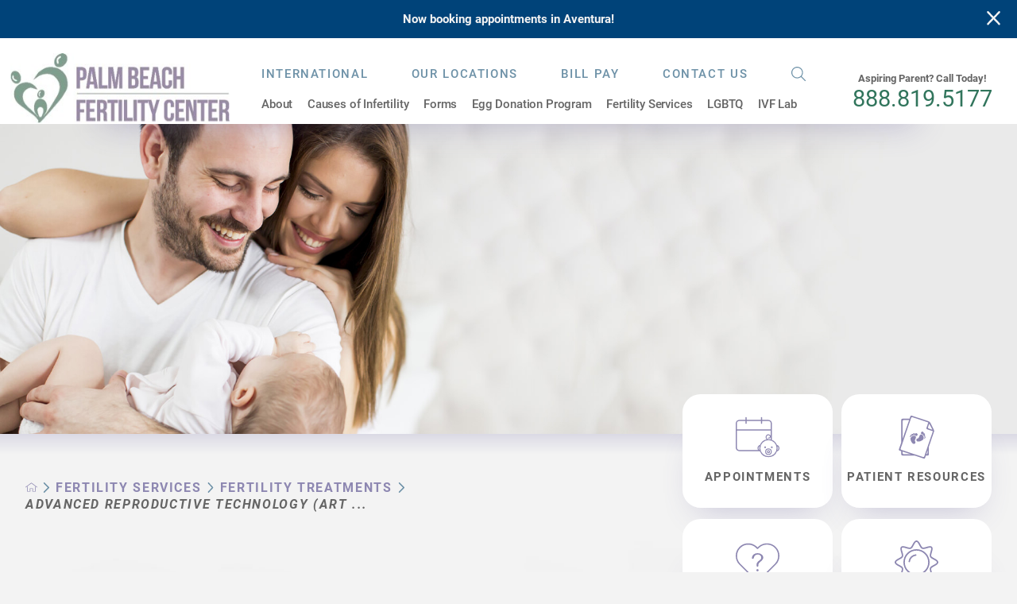

--- FILE ---
content_type: text/html; charset=utf-8
request_url: https://www.palmbeachfertility.com/fertility-services/fertility-treatments/advanced-reproductive-technology-art-/
body_size: 22180
content:
<!DOCTYPE html>
<html lang="en" xml:lang="en" xmlns="http://www.w3.org/1999/xhtml" data-anim="1" data-prlx="1" data-flr="1" data-i="x37dc20xp4z" data-is="tfq07ax8z64" data-gmap="AIzaSyD9RxIAFFpAdGvsN49rqOZLQbeZ6BSLoL4" data-sa="4%2F5I8GpAM4DKmvBzaIG94Lym5W%2B2TWFcrPM5i0WXSSRI0FihZx%2FPWeSMyJwaZlmQVANUoktw9tKkAm9qDHM%2FfmvrcmBa5k6tFH7EWOHjVBdWJewiRQBvds3JVsUajAYV1%2FPDWIKMvd7a8XIemgWGNvkx5EJPjKiuXz7u9t6BKfmiH8SE">
<head>
	<script type="text/javascript" src="/cms/includes/qdyfq9a7l_t.2509161620371.js" defer data-require='["j/poly","j/modernizr","j/jquery","j/jquery.ui","j/ui.touch","j/ui.wheel","j/ui.draw","j/ui.mobile","j/timezone","static","j/jquery.cookie","extensions","uri","behaviors","c/scrollbar","c/loading","m/date","form","adapter","v/jwplayer","video","a/bootstrap","svg"]'></script>
	<title>Assisted Reproductive Technology (ART) Services Boca Raton & Aventura, FL</title>
	<link rel="canonical" href="https://www.palmbeachfertility.com/fertility-services/fertility-treatments/advanced-reproductive-technology-art-/"/>
	<meta content="text/html; charset=utf-8" http-equiv="Content-Type"/>
	<meta content="initial-scale=1" name="viewport"/>
	<meta http-equiv="X-UA-Compatible" content="IE=edge,chrome=1"/>
	<meta name="format-detection" content="telephone=no"/>
	<meta name="description" content="Assisted Reproductive Technologies (ART) can make your dream of becoming a parent a reality. Learn more about how we can help you conceive."/>
	<meta property="og:type" content="website"/>
	<meta property="og:site_name" content="Palm Beach Fertility Center"/>
	<meta property="og:url" content="https://www.palmbeachfertility.com/fertility-services/fertility-treatments/advanced-reproductive-technology-art-/"/>
	<meta property="og:image" content="https://www.palmbeachfertility.com/assets/Social-Share.jpg"/>
	<meta name="twitter:card" content="summary_large_image"/>
	<meta name="twitter:image" content="https://www.palmbeachfertility.com/assets/Social-Share.jpg"/>
	<meta property="article:publisher" content="https://www.facebook.com/palmbeachfertility"/>
	<meta name="google-site-verification" content="J9CsM7MB-bB9xyvBjDr1j_N4fcFsUyqJbkH-IOvXmns"/>
	<meta name="msvalidate.01" content="2270DD486D76CC6112691714E3D883A7"/>
	<script type="text/javascript">
(function(n){var t=n.Process||{},i=function(n){var t=+n;return isNaN(t)?n:t},u=function(n){return decodeURIComponent(n.replace(/\+/g,"%20"))},h=/\{(.+?)\}/g,c=window.location.hash&&window.location.hash[1]==="~"&&!/\bSPPC=./i.test(document.cookie||""),s=[],e=null,r=null,o=null,f=null;t.Page=function(n){for(var i=n.length;i--;)c?s.push(n[i]):t.Element(document.getElementById(n[i]))};t.Delayed=function(){var n,i;for(r=null;n=s.shift();)t.Element(document.getElementById(n));try{i=new CustomEvent("process.delayed",{bubbles:!0,cancelable:!0});document.documentElement.dispatchEvent(i)}catch(u){}};t.Element=function(n){if(n)switch(n.getAttribute("data-process")){case"if":t.If(n);break;case"replace":t.Replace(n);break;default:t.Fix(n)}};t.Replace=function(n){var i,f=n.parentNode,r=document.createTextNode(t.Get(n.getAttribute("data-replace"))),u=n.firstElementChild;u&&u.getAttribute&&(i=u.getAttribute("href"))&&i.substring(0,4)==="tel:"&&(i=document.createElement("a"),i.setAttribute("href","tel:"+r.data),i.appendChild(document.createTextNode(r.data)),r=i);f.insertBefore(r,n);f.removeChild(n)};t.Fix=function(n){var r,u,i,f=n.attributes.length,e=n.childNodes.length;if(n.nodeName==="SCRIPT"){n.parentNode.removeChild(n);return}while(f--)r=n.attributes[f],r.name.substring(0,13)=="data-replace-"&&(u=r.name.substring(13),n.setAttribute(u,t.Get(r.value)),n.removeAttribute(r.name));while(e--)i=n.childNodes[e],i.nodeType===3&&i.data&&i.data.indexOf("{")>=0&&(i.data=t.Get(i.data))};t.If=function(n){for(var i,u,f,e,o=n.parentNode,s=n.attributes.length,r=undefined;s--;){i=n.attributes[s];switch(i.name){case"field":r=t.Check(n,t.Get(i.value));break;case"nofield":r=!t.Check(n,t.Get(i.value))}if(r!==undefined)break}if(r)for(u=n.childNodes,f=0,e=u.length;f<e;f++)o.insertBefore(u[0],n);o.removeChild(n)};t.Check=function(n,r){for(var u,f,e=n.attributes.length;e--;){u=n.attributes[e];switch(u.name){case"equals":return r==t.Get(u.value);case"gt":case"greaterthan":case"morethan":return i(r)>i(t.Get(u.value));case"gte":return i(r)>=i(t.Get(u.value));case"lt":case"lessthan":case"lesserthan":return i(r)<i(t.Get(u.value));case"lte":return i(r)<=i(t.Get(u.value));case"ne":case"notequals":return r!=t.Get(u.value);case"contains":return f=t.Get(u.value),r.indexOf(f>=0);case"notcontains":return f=t.Get(u.value),!r.indexOf(f>=0);case"in":return f=t.Get(u.value),t.InArray(r,(""+f).split(","));case"notin":return f=t.Get(u.value),!t.InArray(r,(""+f).split(","));case"between":return f=t.Get(u.value).Split(","),f.length==2&&i(r)>=i(f[0])&&i(r)<=i(f[1])?!0:!1}}return!!r};t.InArray=function(n,t){for(var i=t.length;i--;)if(t[i]==n)return!0;return!1};t.Get=function(n){return n.replace(h,function(n,i){var r=i.split("/"),f=r.shift();return t.Data(f.split(":"),0,r[0])||u(r.shift()||"")})};t.Data=function(n,i,r){var u;switch(n[i].toLowerCase()){case"f":return t.Format(n[i+1],n,i+2,r);case"if":return t.Data(n,i+1)?n.pop():"";case"ifno":case"ifnot":return t.Data(n,i+1)?"":n.pop();case"q":case"querystring":return t.Query(n[i+1])||"";case"session":case"cookie":return t.Cookie(n[i+1])||"";case"number":return t.Number(n[i+1],r)||"";case"request":return u=t.Cookie("RWQ")||window.location.search,u&&u[0]==="?"&&n[i+1]&&n[i+1][0]!="?"&&(u=u.substr(1)),u;case"u":return t.UserData(n[i+1])||"";default:return""}};t.Format=function(n,i,r,u){var h,f,s,e,o;if(!n||r>i.length-1)return"";if(h=null,f=null,n=n.toLowerCase(),e=0,n=="binary")e=2;else if(r+1<i.length)switch(n){case"p":case"phone":case"p2":case"phone2":case"p3":case"phone3":i[r].indexOf("0")>=0&&(f=i[r],e=1);break;default:s=parseInt(i[r]);isNaN(s)||(h=s,e=1)}o=t.Data(i,r+e,u);switch(n){case"p":case"phone":return t.Phone(""+o,f);case"p2":case"phone2":return t.Phone(""+o,f||"000.000.0000");case"p3":case"phone3":return t.Phone(""+o,f||"000-000-0000");case"tel":return t.Phone(""+o,f||"0000000000")}};t.Phone=function(n,t){var u,i,f,r;if(!n)return"";if(u=n.replace(/\D+/g,""),u.length<10)return n;for(i=(t||"(000) 000-0000").split(""),f=0,r=0;r<i.length;r++)i[r]=="0"&&(f<u.length?i[r]=u[f++]:(i.splice(r,1),r--));return f==10&&u.length>10&&i.push(" x"+u.substring(10)),i.join("")};t.Query=function(n){var r,f,o,i,s;if(!e)for(e={},r=t.Cookie("RWQ")||window.location.search,f=r?r.substring(1).split("&"):[],o=f.length;o--;)i=f[o].split("="),s=u(i.shift()).toLowerCase(),e[s]=i.length?u(i.join("=")):null;return e[n.toLowerCase()]};t.Cookie=function(n){var f,i,o,e,t;if(!r)for(r={},f=document.cookie?document.cookie.split("; "):[],i=f.length;i--;){o=f[i].split("=");e=u(o.shift()).toLowerCase();t=o.join("=");switch(t[0]){case"#":r[e]=+t.substring(1);break;case":":r[e]=new Date(+t.substring(1));break;case"!":r[e]=t==="!!";break;case"'":r[e]=u(t.substring(1));break;default:r[e]=u(t)}}for(f=n.split("|"),i=0;i<f.length;i++)if(t=r[f[i].toLowerCase()],t)return t;return""};t.UserData=function(n){switch(n){case"DisplayName":return t.Cookie("U_DisplayName")||"";case"TimeOfDay":var r=new Date,i=r.getHours();return i>=17||i<5?"Evening":i<12?"Morning":"Afternoon"}};t.Number=function(n,i){var s,u,r,e;if(!i)return i;if(!o)for(o={},s=(t.Cookie("PHMAP")||"").split(","),e=0;e<s.length;e++)u=(s[e]||"").split("="),u.length===2&&(o[u[0]]=u[1]);return r=o[i],r&&r!=="0"||(r=i),f||(f={}),f[r]=1,r};t.Phones=function(){var n,t;if(f){n=[];for(t in f)f.hasOwnProperty(t)&&n.push(t);return n.join("|")}return null};n.Process=t;document.documentElement&&(document.documentElement.clientWidth<=1280||(t.Cookie("pref")&1)==1)&&(document.documentElement.className+=" minimize")})(this);
(function(n){window.rrequire||n(window)})(function(n){function b(i,r,u,f){var h,b,e,a,g,o,nt=(new Date).getTime(),p,c,l,w;if(((!s||nt-s>1e3)&&(st(),s=nt),!t[i])&&(h=k(i,f),h.length)){switch(h[0]){case"/common/js/j/jquery.js":case"/common/js/j/jquery.1.x.js":case"/common/js/j/jquery.2.x.js":h[0]=n.Modernizr&&n.Modernizr.canvas?"/common/js/j/jquery.2.x.js":"/common/js/j/jquery.1.x.js"}if(d(h),f==="css"?(e=n.document.createElement("link"),e.setAttribute("type","text/css"),e.setAttribute("rel","stylesheet"),a="href"):(e=n.document.createElement("script"),e.setAttribute("type","text/javascript"),e.setAttribute("async","async"),a="src",g=h.length<2||i[0]==="/"),i.indexOf("j/jquery")>=0)try{throw new Error("Jquery Require "+i);}catch(tt){for(console.log(tt.stack),p=[],c=arguments;c;)l=[],l.push.apply(l,c),p.push(l),w=c.callee.caller,c=w&&w.arguments;console.log(JSON.stringify(p))}o=h[0];o.substring(0,8)==="/common/"?o=v+o:o.substring(0,5)===rt&&(o=y+o);ot(e,i,f,g);e.setAttribute(a,o);b=n.document.head||n.document.body;b.appendChild(e)}}function ot(t,i,r,e){var s=function(){e?(n.register(i),l()):r==="css"&&(f[i]=!0,l())},o=function(){r==="js"&&console.log('error - "'+i+'" could not be loaded, rrequire will not fire.')};t.addEventListener?(t.addEventListener("load",s,!1),t.addEventListener("error",o,!1)):t.onload=t.onreadystatechange=function(n,r){var f=t.readyState;if(r||!f||/loaded|complete/.test(f)){if(f==="loaded"&&(t.children,t.readyState==="loading"&&(f="error")),t.onload=t.onreadystatechange=null,t=null,e&&f!=="error"){setTimeout(function(){var n=u[i];!n||n()?s():o();s=null;o=null},1);return}f==="error"?o():s();o=null;sucess=null}}}function st(){for(var t,r,u,i=document.querySelectorAll("script[src]"),n=0;n<i.length;n++)t=i[n],r=t.getAttribute("src"),u=t.getAttribute("data-require"),c(r,u,"js");for(i=document.querySelectorAll("link[rel='stylesheet'][href]"),n=0;n<i.length;n++)t=i[n],r=t.getAttribute("href"),u=t.getAttribute("data-require"),c(r,u,"css")}function k(t,i){var r=[];if(!t)return r;if(t.indexOf(n.location.origin)===0&&(t=t.substring(n.location.origin.length)),m=et.exec(t)){if(m[1])return r.push(t),r;if(m[2])return r.push(n.location.protocol+t),r;(m=/(.+?)\.\d{13}(\.\w{2,12})$/.exec(t))&&(t=m[1]+m[2]);r.push(t);(m=/^\/(common|cms)\/(admin\/|js\/|css\/)?(.+?)(\.js|\.css)$/.exec(t))&&(t=m[1]==="cms"?m[1]+"/"+(m[2]||"")+m[3]:m[2]==="admin/"?m[2]+m[3]:m[3],r.push(t))}else/^cms\//.test(t)?r.push("/"+t+"."+i):/^admin\//.test(t)?r.push("/common/"+t+"."+i):i==="js"?r.push("/common/js/"+t+"."+i):i==="css"&&r.push("/common/css/"+t+"."+i),r.push(t);return r}function c(n,i,r){var f,u;if(n&&!t[n]&&(f=k(n,r),d(f),i)){try{arr=it(i)}catch(e){return}for(len=arr&&arr.length,u=0;u<len;u++)c(arr[u],null,r)}}function d(n,i){for(var r,u=0;u<n.length;u++){r=n[u];switch(r){case"j/jquery":case"j/jquery.1.x":case"j/jquery.2.x":case"j/jquery.3.x":t["j/jquery"]=!0;t["j/jquery.1.x"]=!0;t["j/jquery.2.x"]=!0;t["j/jquery.3.x"]=!0;t["/common/js/j/jquery.js"]=!0;t["/common/js/j/jquery.1.x.js"]=!0;t["/common/js/j/jquery.2.x.js"]=!0;t["/common/js/j/jquery.3.x.js"]=!0;break;case"cms":case"cms-5":i==="css"?(t.cms=!0,t["cms-5"]=!0,t["/common/css/cms.css"]=!0,t["/common/css/cms-5.css"]=!0):t[r]=!0;break;default:t[r]=!0}}}function g(n){for(var t,i=n.length;i--;)if(t=n[i],t&&!f[t])return!1;return!0}function ht(){var t,n=r.length;for(e&&(clearTimeout(e),e=0);n--;)t=r[n],t[2]===!0&&r.splice(n,1);r.length===0&&document.documentElement.classList&&document.documentElement.classList.remove("requiring")}function l(){for(var t,i=0,u=r.length;i<u;)(t=r[i++],t[2]!==!0)&&g(t[0])&&(t[2]=!0,t[1](n.jQuery,n),e&&clearTimeout(e),e=setTimeout(ht,1))}function nt(n){var t;if(n){if(typeof n=="string")return[n.toLowerCase()];if(Array.isArray(n)){for(t=n.length;t--;)n[t]=(""+(n[t]||"")).toLowerCase();return n}return null}return null}function tt(n,t){for(var i,r,u=0;u<n.length;u++)if(i=h[n[u]],i){for(n.splice(u,1),u--,r=i[0].length;r--;)n.push(i[0][r]);if(i[1]&&t)for(r=i[1].length;r--;)t.push(i[1][r])}t&&t.length&&tt(t)}function ct(t){var r=0,i=function(){if(n.google&&n.google.maps)n.register(t);else if(++r>20)throw new Error("Unable to load google maps api script.");else setTimeout(i,250)};setTimeout(i,250)}var it=function(n,t){return(window.JSON2||JSON).parse(n,t)},i="/",o=".",a=":",v=i+i+"www.scorpioncms.com",rt=i+"cms"+i,y=i+i+window.location.host,f={},t={},r=[],e=0,p=document&&document.documentElement&&document.documentElement.getAttribute("data-gmap"),ut=p&&"&key="+p,w=Object.prototype,lt=w.toString,ft=w.hasOwnProperty,h={jquery:[["j/jquery","j/jquery.ui"]],behavior:[["behaviors"],["cms-behave"]],googlemap:[["https"+a+i+i+"maps.googleapis.com/maps/api/js?v=3&libraries=places&callback=registermap"+(ut||"")]],map:[["m/gmap"]],loading:[["c/loading2"],["cms-5"]],jwplayer:[[i+"common/js/v/jwplayer"+o+"js"]],tools:[["jquery","behavior","extensions","uri","chart","c/cms","c/scrollbar","loading","form"],["cms-tools","opensans"]],opensans:[["https"+a+i+i+"fonts.googleapis.com/css?family=Open+Sans:300,400italic,400,600,700|Montserrat:400,700"]],ckeditor:[[o+o+i+"ckeditor/ckeditor"]],ck:[["admin/ck/ckeditor"]],ace:[[i+i+"cdnjs.cloudflare.com/ajax/libs/ace/1.4.11/ace"+o+"js"]],weather:[["m/weather"]],cookie:[["j/jquery.cookie"]],form2:[["admin/js/form","admin/js/poly"]]},u={"j/jquery":function(){return!!n.jQuery},"j/jquery.1.x":function(){return!!n.jQuery},"j/jquery.2.x":function(){return!!n.jQuery},"j/jquery.3.x":function(){return!!n.jQuery},"j/jquery.ui":function(){return!!(n.jQuery&&n.jQuery.widget)},"j/jquery.cookie":function(){return!!(n.jQuery&&n.jQuery.cookie)},"j/poly":function(){return!!(n.Element&&n.Element.prototype&&n.Element.prototype.scrollIntoViewport)},googlemap:function(){return!!(n.google&&n.google.maps)},jwplayer:function(){return!!n.jwplayer},ckeditor:function(){return!!n.CKEDITOR},ace:function(){return!!n.ace},weather:function(){return!!(n.jQuery&&n.jQuery.weather)}},et=/^(https?:)?(\/\/([\w\-\.]+))?(\/.+)/i,s;(function(){var n;for(var t in u)ft.call(u,t)&&(n=h[t],n&&n[0]&&n[0][0]&&(u[n[0][0]]=u[t]))})();Array.isArray||(Array.isArray=function(n){return Object.prototype.toString.call(n)==="[object Array]"});Function.isFunction||(Function.isFunction=function(n){return Object.prototype.toString.call(n)==="[object Function]"});s=null;n.registerLoading=function(n){t[n]=!0};n.register=function(n){n&&typeof n=="string"&&(t[n]=!0,f[n]=!0,l())};n.registermap=function(){var n=h.googlemap[0][0];register(n)};n.rrequire=function(i,e,o){var a,h,v,c,s,y,l;if(i=nt(i),i){for(Function.isFunction(o)&&(a=o,o=e,e=a,a=null),o=nt(o),o||(o=[]),tt(i,o),h=i.length,v=!0;h--;)if((c=i[h],c)&&(s=c.toLowerCase(),!f[s])){if(y=u[s],y&&y()){f[s]=!0;continue}if(v=!1,!t[s]){if(s.indexOf("maps.googleapis.com")!==-1&&document.querySelector("script[src*='maps.googleapis.com']")){ct(s);continue}b(c,"script","src","js")}}for(h=0;h<o.length;)(l=o[h],l)&&(s=l.toLowerCase(),f[s]||b(l,"link","href","css"),h++);Function.isFunction(e)&&(v||g(i)?e(n.jQuery,n):r.push([i,e,!1]))}};n.rrequire.setBase=function(n){v=n};n.rrequire.setHost=function(n){y=n};n.rrequire.setDetect=function(n,t){n&&typeof n=="string"&&Function.isFunction(t)&&(u[n]=t)};n.rrequire.getLoading=function(){var n=Object.keys(t);return n.sort(),console.log(JSON.stringify(n,null,"\t"))};n.require||(n.require=n.rrequire)});
</script>
	<script async src="https://www.googletagmanager.com/gtag/js?id=G-LFH82E5ZKX"></script>
	<script> window.dataLayer = window.dataLayer || []; function gtag(){dataLayer.push(arguments);} gtag('js', new Date()); gtag('config', 'G-LFH82E5ZKX'); </script>
	<link rel="stylesheet" type="text/css" href="/cms/includes/77v7kf1r37m.2412171244524.css" data-require='["cms","cms-behave"]'/>
	<script>(function(){
var cook = /(?:^|\b)COOK=(.+?)(?:$|;)/.exec( document.cookie )?.[1];
var analytics;
var marketing;
if(cook==='YES'){analytics=true;marketing=true;}
else if(cook==='NO!'){analytics=false;marketing=false;}
else if(cook==='ANALYTICS'){analytics=true;marketing=false;}
else if(cook==='MARKETING'){analytics=false;marketing=true;}
else{analytics=true;marketing=navigator.globalPrivacyControl||window.doNotSell?false:true;}
window.$consentState={analytics,marketing};
})();</script>
<script type="module" src="/common/usc/p/manage-cookies.js"></script>
</head>
<body style="opacity:0" class="advanced-reproductive-technology-art--page fertility-treatments-branch sub v2" data-config="agba4tl9.zhc\enk5yxer.49w\bsvb6o51.cij" data-id="11843904">
<header id="HeaderZone"><div class="access-options access-menu v1" id="AccessibilityOptions" universal_="true">
	
	
	<div class="access-btn open-btn flex-middle-center" title="Open the accessibility options menu"><svg viewBox="0 0 36 36"><path d="M3.37 27.6L32.63 27.6C34.516 27.6 36 29.05 36 30.8C36 32.55 34.474 34 32.63 34L3.37 34C1.484 34 0 32.55 0 30.8C0 29.05 1.528 27.6 3.37 27.6ZM3.37 14.8L23.64 14.8C25.528 14.8 27.012 16.25 27.012 18C27.012 19.75 25.528 21.2 23.64 21.2L3.37 21.2C1.484 21.2 0 19.75 0 18C0 16.25 1.528 14.8 3.37 14.8ZM32.676 8.4L3.37 8.4C1.484 8.4 0 6.95 0 5.2C0 3.45 1.526 2 3.37 2L32.63 2C34.516 2 36 3.45 36 5.2C36 6.95 34.516 8.4 32.676 8.4L32.676 8.4Z"></path></svg> <span>Open Accessibility Menu</span></div>
	<div class="flex-middle-between top-info">
		<svg class="accessibility" viewBox="0 0 36 36"><path d="M502.7 0a84.3 84.3 0 1 1-84.3 84.3A84.6 84.6 114.1 0 1 502.7 0ZM868.6 272.7L617.5 304.2v251.4L739.2 960.7a47.2 47.2 0 0 1-34.4 57.6A46.7 46.7 114.1 0 1 647.9 987.4L522.5 616.5H484.3L369.5 993.8a47 47 0 0 1-61.6 26.7a49.1 49.1 0 0 1-29.6-61.9L383.7 560.4V304.2L152.3 272.7A41.9 41.9 114.1 0 1 114.1 226.3A43.8 43.8 114.1 0 1 161.4 186.8L442.4 210.8h123.3L865.1 186.8a43.2 43.2 0 0 1 3.5 86.5Z"></path></svg>
	</div>
	<ul>
		<li>
			<button class="flex-" data-action="content"><svg viewBox="0 0 36 36"><path d="M12.706 23.824L12.706 20.647L36 20.647L36 23.824L12.706 23.824ZM0 12.177L36 12.177L36 15.353L0 15.353L0 12.177ZM27.529 3.706L36 3.706L36 6.882L27.529 6.882L27.529 3.706ZM0 3.706L23.294 3.706L23.294 6.882L0 6.882L0 3.706ZM8.471 23.824L0 23.824L0 20.647L8.471 20.647L8.471 23.824ZM19.059 32.294L0 32.294L0 29.118L19.059 29.118L19.059 32.294Z"></path></svg> Skip to Content</button>
		</li>
		<li>
			<button class="flex-" data-action="menu"><svg viewBox="0 0 36 36"><path d="M7.412 31.235L7.412 28.059L36 28.059L36 31.235L7.412 31.235ZM7.412 16.412L36 16.412L36 19.588L7.412 19.588L7.412 16.412ZM7.412 4.764L36 4.764L36 7.941L7.412 7.941L7.412 4.764ZM0 28.059L4.235 28.059L4.235 31.235L0 31.235L0 28.059ZM0 16.412L4.235 16.412L4.235 19.588L0 19.588L0 16.412ZM0 4.764L4.235 4.764L4.235 7.941L0 7.941L0 4.764Z"></path></svg> Skip to Menu</button>
		</li>
		<li>
			<button class="flex-" data-action="largeText"><svg viewBox="0 0 36 36"><path d="M31.2 17.404L31.2 12.604L28.8 12.604L28.8 17.404L24 17.404L24 19.804L28.8 19.804L28.8 24.604L31.2 24.604L31.2 19.804L36 19.804L36 17.404L31.2 17.404ZM26.4 1.804L0.01 1.796L0 5.404L10.8 5.404L10.8 34.204L14.4 34.204L14.4 5.404L26.4 5.404L26.4 1.804Z"></path></svg> Increase Text Size</button>
		</li>
		<li>
			<button class="flex- clear-btn" data-action="clear">Clear All <svg viewBox="0 0 36 36"><path d="M21.179 14.82L21.179 29.644L23.297 29.644L23.297 14.82L21.179 14.82ZM16.939 14.828L16.939 29.653L19.057 29.653L19.057 14.828L16.939 14.828ZM12.706 14.82L12.706 29.644L14.823 29.644L14.823 14.82L12.706 14.82ZM8.468 10.587L27.53 10.587L27.53 33.88L8.468 33.88L8.468 10.587ZM6.35 6.351L29.65 6.351L29.65 8.473L28.699 8.473C28.663 8.471 28.627 8.469 28.591 8.469L7.409 8.469C7.373 8.469 7.337 8.471 7.301 8.473L6.35 8.473L6.35 6.351ZM12.706 2.118L23.297 2.118L23.294 4.233L12.706 4.233L12.706 2.118ZM11.645 0C11.365 0 11.096 0.11 10.897 0.309C10.696 0.508 10.588 0.779 10.588 1.061L10.588 4.233L5.291 4.233C5.01 4.233 4.743 4.346 4.542 4.542C4.342 4.742 4.232 5.01 4.232 5.292L4.232 9.532C4.232 10.116 4.709 10.587 5.291 10.587L6.35 10.587L6.35 34.939C6.35 35.523 6.825 36 7.409 36L28.591 36C29.175 36 29.65 35.523 29.65 34.939L29.65 10.587L30.707 10.587C31.291 10.587 31.766 10.116 31.768 9.532L31.768 5.292C31.768 5.01 31.658 4.742 31.456 4.542C31.257 4.346 30.988 4.233 30.707 4.233L25.412 4.233L25.412 1.061C25.412 0.779 25.304 0.508 25.103 0.309C24.904 0.11 24.635 0 24.353 0L11.645 0Z"></path></svg></button>
		</li>
	</ul>
	<div class="access-btn close-btn">
		<svg title="Close the accessibility options menu" viewBox="0 0 36 36"><path d="M26.618 28.29L25.14 29.751L15.549 20.246L15.549 20.246L14.073 18.783L15.549 17.321L15.549 17.321L25.14 7.813L26.618 9.274L17.025 18.783L26.618 28.29ZM10.956 34.436L26.608 34.436L26.608 36L9.392 36L9.392 34.436L9.392 1.564L9.392 0L26.608 0L26.608 1.564L10.956 1.564L10.956 34.436Z"></path></svg> <span>Hide</span>
	</div>
</div><div class="header-area v1" universal_="true" id="HeaderAreaV1" data-section data-header>
	
	
	
	
	
	
	<div class="alert-bars">
			<div class="alert-bar red" style="display:none" id="WarningAlert">
				
					<a class="alert">Now booking appointments in Aventura!</a>
				
				<button type="button" class="close" aria-label="Close Warning Alert">
					<svg viewBox="0 0 16 16"><use data-href="/cms/svg/admin/9f3tq73kzba.16.svg#cancel"></use></svg>
				</button>
			</div>
			<div class="alert-bar green" style="display:none" id="InfoAlert">
				
				<button type="button" class="close" aria-label="Close Info Alert">
					<svg viewBox="0 0 16 16"><use data-href="/cms/svg/admin/9f3tq73kzba.16.svg#cancel"></use></svg>
				</button>
			</div>
		</div>
	<div class="sticky-box">
		<div class="main wide flex-between">
			<nav class="mobile-nav flex-between-middle">
				<div class="header-callout-mobile">
					<span>Aspiring Parent?<br> Call Today!</span>
					<a class="phone-link" href="tel:(888) 819-5177" id="HeaderAreaV1_1" data-replace-href="tel:{F:P:Cookie:PPCP1/(888)%20819-5177}"><span id="HeaderAreaV1_2" data-process="replace" data-replace="{F:P2:Cookie:PPCP1/888.819.5177}">888.819.5177</span></a>
				</div>
				<a href="javascript:void(0)" class="fourth menu-btn" data-role="btn">
					<div class="menu-icon">
						<span></span>
						<span></span>
						<span></span>
					</div>
					<span>Menu</span>
				</a>
			</nav>
			<a class="top-logo" href="/"><img loading="lazy" alt="Palm Beach Fertility Center" src="/images/pic1.jpg" title="Palm Beach Fertility Center"></a>
			<div class="header-box">
				<a class="menu-btn mobile" role="button" href="javascript:void(0);" aria-label="Toggle Mobile Menu" data-role="btn">
					<span></span>
					<span></span>
					<span></span>
				</a>
				<div class="top-bar flex-middle-end">
					<nav class="secondary-nav">
						<ul class="flex-middle">
							<li>
								<a href="/international/">International</a>
							</li><li>
								<a href="/our-locations/">Our Locations</a>
							</li><li>
								<a href="/patient-resources/bill-pay/">Bill Pay</a>
							</li><li>
								<a href="/contact-us/">Contact Us</a>
							</li>
						</ul>
					</nav>
					<div class="flex-between-middle box-cont">
						<a class="site-search flex-center-middle" title="Site Search" aria-label="Site Search" href="/site-search/"><svg viewBox="0 0 36 36"><use data-href="/cms/svg/site/tfq07ax8z64.36.svg#search"></use></svg></a>
					</div>
				</div>
				<div class="nav-bar flex-middle-between">
					<nav class="top-nav stretch flex-row el-tab-box" data-role="panel">
						<ul class="desktop-nav flex-row" id="HeaderAreaV1TopNavigation" role="menubar" aria-label="Top Navigation">
							<li class=" flex-row children about" role="menuitem">
								<a class="flex-middle-center " href="/about/">About</a>
								
									<span class="el-tab"><svg viewBox="0 0 36 36"><use data-href="/cms/svg/site/tfq07ax8z64.36.svg#caret_right"></use></svg></span>
									<div class="fly-out wide el-tab-panel" role="menu" id="aboutNavFlyOut" data-role="fly-nav">
										<ul class="ui-scroll">
											<li class=" level-1 dr-mark-denker-m-d- full " role="menuitem">
												<a href="/about/dr-mark-denker-m-d-/" target="">Dr. Mark Denker M.D.</a>
												
											</li><li class=" level-1 dr-david-kreiner-m-d- full " role="menuitem">
												<a href="/about/dr-david-kreiner-m-d-/" target="">Dr. David Kreiner M.D.</a>
												
											</li><li class=" level-1 your-fertility-team full " role="menuitem">
												<a href="/about/your-fertility-team/" target="">Your Fertility Team</a>
												
											</li><li class=" level-1 our-mission-statement full " role="menuitem">
												<a href="/about/our-mission-statement/" target="">Our Mission Statement</a>
												
											</li><li class=" level-1 membership-certifications full " role="menuitem">
												<a href="/about/membership-certifications/" target="">Membership & Certifications</a>
												
											</li><li class=" level-1 our-success-stories full " role="menuitem">
												<a href="/about/our-success-stories/" target="">Our Success Stories</a>
												
											</li><li class=" level-1 success-rates full " role="menuitem">
												<a href="/about/success-rates/" target="">Success Rates</a>
												
											</li><li class=" level-1 affordable-fertility-care full " role="menuitem">
												<a href="/patient-resources/affordable-fertility-care/" target="">Affordable Fertility Care</a>
												
											</li><li class=" level-1 informative-videos full " role="menuitem">
												<a href="/video-center/informative-videos-to-guide-you-on-your-journey/" target="">Informative Videos</a>
												
											</li><li class=" level-1 fertility-news full " role="menuitem">
												<a href="/fertility-news/" target="">Fertility News</a>
												
											</li>
										</ul>
									</div>
								
							</li><li class=" flex-row children causes-of-infertility" role="menuitem">
								<a class="flex-middle-center " href="/causes-of-infertility/">Causes of Infertility</a>
								
									<span class="el-tab"><svg viewBox="0 0 36 36"><use data-href="/cms/svg/site/tfq07ax8z64.36.svg#caret_right"></use></svg></span>
									<div class="fly-out wide el-tab-panel" role="menu" id="causes-of-infertilityNavFlyOut" data-role="fly-nav">
										<ul class="ui-scroll">
											<li class=" level-1 female-infertility full children" role="menuitem">
												<a href="/causes-of-infertility/female-infertility/" target="">Female Infertility</a>
												
													<span class="tab"><svg viewBox="0 0 36 36"><use data-href="/cms/svg/site/tfq07ax8z64.36.svg#caret_right"></use></svg></span>
													<div class="flyout-sub wide" role="menu" id="female-infertilityNavFlyOutSub" data-role="fly-nav">
														<ul class="ui-scroll">
															<li class=" level-1 age-infertility full " role="menuitem">
																<a href="/causes-of-infertility/female-infertility/age-infertility/" target="">Age & Infertility</a>
															</li><li class=" level-1 anti-mullerian-hormone-amh- full " role="menuitem">
																<a href="/causes-of-infertility/female-infertility/anti-mullerian-hormone-amh-/" target="">Anti-Mullerian Hormone (AMH)</a>
															</li><li class=" level-1 decreased-ovarian-reserve full " role="menuitem">
																<a href="/causes-of-infertility/female-infertility/decreased-ovarian-reserve/" target="">Decreased Ovarian Reserve</a>
															</li><li class=" level-1 diminished-ovarian-reserve-treatment full " role="menuitem">
																<a href="/causes-of-infertility/female-infertility/diminished-ovarian-reserve-treatment/" target="">Diminished Ovarian Reserve Treatment</a>
															</li><li class=" level-1 endometriosis full " role="menuitem">
																<a href="/causes-of-infertility/female-infertility/endometriosis/" target="">Endometriosis</a>
															</li><li class=" level-1 immune-related-infertility full " role="menuitem">
																<a href="/causes-of-infertility/female-infertility/immune-related-infertility/" target="">Immune-Related Infertility</a>
															</li><li class=" level-1 polycystic-ovarian-syndrome-pcos- full " role="menuitem">
																<a href="/causes-of-infertility/female-infertility/polycystic-ovarian-syndrome-pcos-/" target="">Polycystic Ovarian Syndrome (PCOS)</a>
															</li><li class=" level-1 recurrent-miscarriage full " role="menuitem">
																<a href="/causes-of-infertility/female-infertility/recurrent-miscarriage/" target="">Recurrent Miscarriage</a>
															</li><li class=" level-1 smoking-infertility full " role="menuitem">
																<a href="/causes-of-infertility/female-infertility/smoking-infertility/" target="">Smoking & Infertility</a>
															</li>
														</ul>
													</div>
												
											</li><li class=" level-1 male-infertility full children" role="menuitem">
												<a href="/causes-of-infertility/male-infertility/" target="">Male Infertility</a>
												
													<span class="tab"><svg viewBox="0 0 36 36"><use data-href="/cms/svg/site/tfq07ax8z64.36.svg#caret_right"></use></svg></span>
													<div class="flyout-sub wide" role="menu" id="male-infertilityNavFlyOutSub" data-role="fly-nav">
														<ul class="ui-scroll">
															<li class=" level-1 abnormal-semen-analysis full " role="menuitem">
																<a href="/causes-of-infertility/male-infertility/abnormal-semen-analysis/" target="">Abnormal Semen Analysis</a>
															</li><li class=" level-1 smoking-infertility full " role="menuitem">
																<a href="/causes-of-infertility/female-infertility/smoking-infertility/" target="">Smoking & Infertility</a>
															</li>
														</ul>
													</div>
												
											</li><li class=" level-1 unexplained-infertility full " role="menuitem">
												<a href="/causes-of-infertility/unexplained-infertility/" target="">Unexplained Infertility</a>
												
											</li><li class=" level-1 secondary-infertility full " role="menuitem">
												<a href="/causes-of-infertility/secondary-infertility/" target="">Secondary Infertility</a>
												
											</li>
										</ul>
									</div>
								
							</li><li class=" flex-row children forms" role="menuitem">
								<a class="flex-middle-center " href="/forms/">Forms</a>
								
									<span class="el-tab"><svg viewBox="0 0 36 36"><use data-href="/cms/svg/site/tfq07ax8z64.36.svg#caret_right"></use></svg></span>
									<div class="fly-out wide el-tab-panel" role="menu" id="formsNavFlyOut" data-role="fly-nav">
										<ul class="ui-scroll">
											<li class=" level-1 semen-analysis full " role="menuitem">
												<a href="/documents/New-SA-form.pdf" target="">Semen Analysis</a>
												
											</li><li class=" level-1 media-permission full " role="menuitem">
												<a href="/documents/content/Media-Permission-Form-2021.pdf" target="">Media Permission</a>
												
											</li><li class=" level-1 medical-release-from- full " role="menuitem">
												<a href="/documents/content/Medical-Release-FROM.pdf" target="">Medical Release (FROM)</a>
												
											</li><li class=" level-1 medical-release-to- full " role="menuitem">
												<a href="/documents/content/Medical-Release-TO.pdf" target="">Medical Release (TO)</a>
												
											</li>
										</ul>
									</div>
								
							</li><li class=" flex-row children egg-donation-program" role="menuitem">
								<a class="flex-middle-center " href="/egg-donation-program/">Egg Donation Program</a>
								
									<span class="el-tab"><svg viewBox="0 0 36 36"><use data-href="/cms/svg/site/tfq07ax8z64.36.svg#caret_right"></use></svg></span>
									<div class="fly-out wide el-tab-panel" role="menu" id="egg-donation-programNavFlyOut" data-role="fly-nav">
										<ul class="ui-scroll">
											<li class=" level-1 for-egg-donors full children" role="menuitem">
												<a href="/egg-donation-program/for-egg-donors/" target="">For Egg Donors</a>
												
													<span class="tab"><svg viewBox="0 0 36 36"><use data-href="/cms/svg/site/tfq07ax8z64.36.svg#caret_right"></use></svg></span>
													<div class="flyout-sub wide" role="menu" id="for-egg-donorsNavFlyOutSub" data-role="fly-nav">
														<ul class="ui-scroll">
															<li class=" level-1 egg-donation-process-for-donors full " role="menuitem">
																<a href="/egg-donation-program/for-egg-donors/egg-donation-process-for-donors/" target="">Egg Donation Process for Donors</a>
															</li><li class=" level-1 egg-donor-application full " role="menuitem">
																<a href="https://palmbeachfertility.nthtechnology.com/php/donorlist.php" target="_blank">Egg Donor Application</a>
															</li><li class=" level-1 faqs-for-egg-donors full " role="menuitem">
																<a href="/egg-donation-program/for-egg-donors/faqs-for-egg-donors/" target="">FAQs for Egg Donors</a>
															</li>
														</ul>
													</div>
												
											</li><li class=" level-1 for-future-parents full children" role="menuitem">
												<a href="/egg-donation-program/for-future-parents/" target="">For Future Parents</a>
												
													<span class="tab"><svg viewBox="0 0 36 36"><use data-href="/cms/svg/site/tfq07ax8z64.36.svg#caret_right"></use></svg></span>
													<div class="flyout-sub wide" role="menu" id="for-future-parentsNavFlyOutSub" data-role="fly-nav">
														<ul class="ui-scroll">
															<li class=" level-1 egg-donation-process-for-recipients full " role="menuitem">
																<a href="/egg-donation-program/for-future-parents/egg-donation-process-for-recipients/" target="">Egg Donation Process for Recipients</a>
															</li><li class=" level-1 view-donor-profiles full " role="menuitem">
																<a href="https://palmbeachfertility.nthtechnology.com/php/genericportal.login.php" target="_blank">View Donor Profiles</a>
															</li><li class=" level-1 faqs-for-egg-donations full " role="menuitem">
																<a href="/egg-donation-program/for-future-parents/faqs-for-egg-donations/" target="">FAQs for Egg Donations</a>
															</li>
														</ul>
													</div>
												
											</li>
										</ul>
									</div>
								
							</li><li class="selected flex-row children fertility-services" role="menuitem">
								<a class="flex-middle-center " href="/fertility-services/">Fertility Services</a>
								
									<span class="el-tab"><svg viewBox="0 0 36 36"><use data-href="/cms/svg/site/tfq07ax8z64.36.svg#caret_right"></use></svg></span>
									<div class="fly-out wide el-tab-panel" role="menu" id="fertility-servicesNavFlyOut" data-role="fly-nav">
										<ul class="ui-scroll">
											<li class=" level-1 fertility-checkups full " role="menuitem">
												<a href="/fertility-services/fertility-checkups/" target="">Fertility Checkups</a>
												
											</li><li class=" level-1 infertility-testing full children" role="menuitem">
												<a href="/fertility-services/infertility-testing/" target="">Infertility Testing</a>
												
													<span class="tab"><svg viewBox="0 0 36 36"><use data-href="/cms/svg/site/tfq07ax8z64.36.svg#caret_right"></use></svg></span>
													<div class="flyout-sub wide" role="menu" id="infertility-testingNavFlyOutSub" data-role="fly-nav">
														<ul class="ui-scroll">
															<li class=" level-1 preconception-testing full " role="menuitem">
																<a href="/fertility-services/infertility-testing/preconception-testing/" target="">Preconception Testing</a>
															</li><li class=" level-1 ovarian-reserve-testing full " role="menuitem">
																<a href="/fertility-services/infertility-testing/ovarian-reserve-testing/" target="">Ovarian Reserve Testing</a>
															</li><li class=" level-1 amh-testing full " role="menuitem">
																<a href="/fertility-services/infertility-testing/amh-testing/" target="">AMH Testing</a>
															</li><li class=" level-1 femvue full " role="menuitem">
																<a href="/fertility-services/infertility-testing/femvue/" target="">FemVue</a>
															</li>
														</ul>
													</div>
												
											</li><li class="selected level-1 fertility-treatments full children" role="menuitem">
												<a href="/fertility-services/fertility-treatments/" target="">Fertility Treatments</a>
												
													<span class="tab"><svg viewBox="0 0 36 36"><use data-href="/cms/svg/site/tfq07ax8z64.36.svg#caret_right"></use></svg></span>
													<div class="flyout-sub wide" role="menu" id="fertility-treatmentsNavFlyOutSub" data-role="fly-nav">
														<ul class="ui-scroll">
															<li class="selected level-1 advanced-reproductive-technology-art- full " role="menuitem">
																<a href="/fertility-services/fertility-treatments/advanced-reproductive-technology-art-/" target="">Advanced Reproductive Technology (ART)</a>
															</li><li class=" level-1 donor-sperm-insemination full " role="menuitem">
																<a href="/fertility-services/fertility-treatments/donor-sperm-insemination/" target="">Donor Sperm Insemination</a>
															</li><li class=" level-1 egg-freezing full " role="menuitem">
																<a href="/fertility-services/fertility-treatments/egg-freezing/" target="">Egg Freezing</a>
															</li><li class=" level-1 endometriosis-surgery full " role="menuitem">
																<a href="/fertility-services/fertility-treatments/endometriosis-surgery/" target="">Endometriosis Surgery</a>
															</li><li class=" level-1 ezivf full " role="menuitem">
																<a href="/fertility-services/fertility-treatments/ezivf/" target="">EZIVF</a>
															</li><li class=" level-1 fertility-surgery full " role="menuitem">
																<a href="/fertility-services/fertility-treatments/fertility-surgery/" target="">Fertility Surgery</a>
															</li><li class=" level-1 ovulation-induction full " role="menuitem">
																<a href="/fertility-services/fertility-treatments/ovulation-induction/" target="">Ovulation Induction</a>
															</li><li class=" level-1 fertility-medication full " role="menuitem">
																<a href="/fertility-services/fertility-treatments/fertility-medication/" target="">Fertility Medication</a>
															</li><li class=" level-1 intrauterine-insemination-iui- full " role="menuitem">
																<a href="/fertility-services/fertility-treatments/intrauterine-insemination-iui-/" target="">Intrauterine Insemination (IUI)</a>
															</li><li class=" level-1 preimplantation-genetic-testing-pgt- full " role="menuitem">
																<a href="/fertility-services/fertility-treatments/preimplantation-genetic-testing-pgt-/" target="">Preimplantation Genetic Testing (PGT)</a>
															</li><li class=" level-1 in-vitro-fertilization full children" role="menuitem">
																<a href="/fertility-services/fertility-treatments/in-vitro-fertilization/" target="">In-Vitro Fertilization</a>
															</li><li class=" level-1 complementary-treatments full children" role="menuitem">
																<a href="/fertility-services/fertility-treatments/complementary-treatments/" target="">Complementary Treatments</a>
															</li>
														</ul>
													</div>
												
											</li><li class=" level-1 fertility-preservation full " role="menuitem">
												<a href="/fertility-services/fertility-preservation/" target="">Fertility Preservation</a>
												
											</li><li class=" level-1 donor-services full children" role="menuitem">
												<a href="/fertility-services/donor-services/" target="">Donor Services</a>
												
													<span class="tab"><svg viewBox="0 0 36 36"><use data-href="/cms/svg/site/tfq07ax8z64.36.svg#caret_right"></use></svg></span>
													<div class="flyout-sub wide" role="menu" id="donor-servicesNavFlyOutSub" data-role="fly-nav">
														<ul class="ui-scroll">
															<li class=" level-1 donor-eggs full " role="menuitem">
																<a href="/egg-donation-program/for-future-parents/" target="">Donor Eggs</a>
															</li><li class=" level-1 donor-sperm full " role="menuitem">
																<a href="/fertility-services/donor-services/donor-sperm/" target="">Donor Sperm</a>
															</li><li class=" level-1 gestational-carriers-surrogacy full " role="menuitem">
																<a href="/fertility-services/donor-services/gestational-carriers-surrogacy/" target="">Gestational Carriers & Surrogacy</a>
															</li><li class=" level-1 options-for-single-men full " role="menuitem">
																<a href="/fertility-services/donor-services/options-for-single-men/" target="">Options for Single Men</a>
															</li>
														</ul>
													</div>
												
											</li>
										</ul>
									</div>
								
							</li><li class=" flex-row children lgbtq" role="menuitem">
								<a class="flex-middle-center " href="/lgbtq/">LGBTQ</a>
								
									<span class="el-tab"><svg viewBox="0 0 36 36"><use data-href="/cms/svg/site/tfq07ax8z64.36.svg#caret_right"></use></svg></span>
									<div class="fly-out wide el-tab-panel" role="menu" id="lgbtqNavFlyOut" data-role="fly-nav">
										<ul class="ui-scroll">
											<li class=" level-1 iui-for-lesbian-couples full " role="menuitem">
												<a href="/lgbtq/iui-for-lesbian-couples/" target="">IUI for Lesbian Couples</a>
												
											</li><li class=" level-1 donor-eggs-for-gay-couples full " role="menuitem">
												<a href="/lgbtq/donor-eggs-for-gay-couples/" target="">Donor Eggs for Gay Couples</a>
												
											</li><li class=" level-1 reciprocal-ivf-for-lesbian-couples full " role="menuitem">
												<a href="/lgbtq/reciprocal-ivf-for-lesbian-couples/" target="">Reciprocal IVF for Lesbian Couples</a>
												
											</li>
										</ul>
									</div>
								
							</li><li class=" flex-row children ivf-lab" role="menuitem">
								<a class="flex-middle-center " href="/ivf-lab/">IVF Lab</a>
								
									<span class="el-tab"><svg viewBox="0 0 36 36"><use data-href="/cms/svg/site/tfq07ax8z64.36.svg#caret_right"></use></svg></span>
									<div class="fly-out wide el-tab-panel" role="menu" id="ivf-labNavFlyOut" data-role="fly-nav">
										<ul class="ui-scroll">
											<li class=" level-1 blastocyst-transfer full " role="menuitem">
												<a href="/ivf-lab/blastocyst-transfer/" target="">Blastocyst Transfer</a>
												
											</li><li class=" level-1 embryo-assisted-hatching full " role="menuitem">
												<a href="/ivf-lab/embryo-assisted-hatching/" target="">Embryo Assisted Hatching</a>
												
											</li><li class=" level-1 embryo-freezing-cryopreservation full " role="menuitem">
												<a href="/ivf-lab/embryo-freezing-cryopreservation/" target="">Embryo Freezing/Cryopreservation</a>
												
											</li><li class=" level-1 embryo-grading full " role="menuitem">
												<a href="/ivf-lab/embryo-grading/" target="">Embryo Grading</a>
												
											</li><li class=" level-1 intracytoplasmic-sperm-injection full " role="menuitem">
												<a href="/ivf-lab/intracytoplasmic-sperm-injection/" target="">Intracytoplasmic Sperm Injection</a>
												
											</li><li class=" level-1 ovation-genetics full " role="menuitem">
												<a href="/ivf-lab/ovation-genetics/" target="">Ovation Genetics</a>
												
											</li><li class=" level-1 pisci-sperm-selection full " role="menuitem">
												<a href="/ivf-lab/pisci-sperm-selection/" target="">PISCI Sperm Selection</a>
												
											</li><li class=" level-1 preimplantation-genetic-testing-pgt- full " role="menuitem">
												<a href="/ivf-lab/preimplantation-genetic-testing-pgt-/" target="">Preimplantation Genetic Testing (PGT)</a>
												
											</li>
										</ul>
									</div>
								
							</li>
						</ul>
					</nav>
				</div>
			</div>
			<div class="header-callout">
				<span>Aspiring Parent? Call Today!</span>
				<a class="phone-link" href="tel:(888) 819-5177" id="HeaderAreaV1_3" data-replace-href="tel:{F:P:Cookie:PPCP1/(888)%20819-5177}"><span id="HeaderAreaV1_4" data-process="replace" data-replace="{F:P2:Cookie:PPCP1/888.819.5177}">888.819.5177</span></a>
			</div>
			<div class="mobile-box flex-between-middle">
				<a class="site-search flex-center-middle" title="Site Search" aria-label="Site Search" href="/site-search/"><svg viewBox="0 0 36 36"><use data-href="/cms/svg/site/tfq07ax8z64.36.svg#search"></use></svg></a>
			</div>
		</div>
	</div>
</div>
<script id="Process_HeaderAreaV1" type="text/javascript" style="display:none;">window.Process&&Process.Page(['Process_HeaderAreaV1','HeaderAreaV1_1','HeaderAreaV1_2','HeaderAreaV1_3','HeaderAreaV1_4']);</script>
</header>
<main id="MainZone"><section class="sub-banner v1 bg-image text-left" id="SubBannerV2" universal_="true" data-onvisible="visible">
	
	<figure role="presentation">
		
			<img loading="lazy" src="[data-uri]" alt="" title="" data-bg="/images/banners/headers/AdobeStock_103568376.jpg">
		
		
	</figure>
</section><section class="two-col-container sub-zone" id="TwoColumnSubZone">
	<div class="main flex-spaced-between-top-block-1024">
		<div class="icobalt isublayout sub-zone content-zone" id="SubZoneLeft"><div class="breadcrumb v2" id="BreadcrumbsButtons" universal_="true">
	
	<div class="main thin">
		<div class="bread-container flex-wrap-start-middle system-style" id="BreadCrumb">
			<a aria-label="back to homepage" href="/" class="home-link flex-middle-center"><svg viewBox="0 0 36 36"><use href="/cms/svg/site/icon_home.36.svg "></use></svg></a>
			<span class="separator"><svg viewBox="0 0 36 36"><use href="/cms/svg/site/icon_caret_right.36.svg "></use></svg></span>
			<a class="link-style-1" href="/fertility-services/" target="">Fertility Services</a><span class="separator"><svg viewBox="0 0 36 36"><use href="/cms/svg/site/icon_caret_right.36.svg "></use></svg></span><a class="link-style-1" href="/fertility-services/fertility-treatments/" target="">Fertility Treatments</a><span class="separator"><svg viewBox="0 0 36 36"><use href="/cms/svg/site/icon_caret_right.36.svg "></use></svg></span><span class="selected link-style-disabled">Advanced Reproductive Technology (ART ...</span>
		</div>
	</div>
</div><div class="column-layout-content" id="ColumnLayoutContent" universal_="true">
	
	<div class="content-style" id="MainContent" data-content="true"><h1>Assisted Reproductive Technology (ART)</h1>
<h2>ART Services for Conception in Boca Raton, Aventura &amp; Palm Beach</h2>
<p>Bringing a child into this world and adding to your family is a beautiful
	 experience many people hope to achieve. Unfortunately, getting pregnant
	 is not as easy as one might think, especially with so many different factors
	 are involved. If you or your partner have had difficulty conceiving, you
	 may want to consider seeking the medical expertise of fertility specialist
	 Dr. Mark Denker at Palm Beach Fertility Center.</p>
<h3>Increasing the Chances of Successful Conception</h3>
<p>Reproductive technology has truly advanced over the years, and amazing
	 things are now possible with the help of a skilled fertility specialist.
	 Are you and your spouse interested in exploring the option of using new
	 technologies to help you achieve a successful pregnancy? Assisted reproductive
	 technologies, or ART, involves retrieval of one or more eggs to help you
	 get pregnant.</p>
<p><strong>ART services that we provide include the following:</strong></p>
<ul class="bullet-list v2">
	<li><a href="/fertility-services/fertility-treatments/in-vitro-fertilization/the-ivf-process/">In-vitro fertilization (IVF)</a></li>
	<li>Assisted hatching</li>
	<li>Gestational surrogacy</li>
	<li>Embryo and semen cryopreservation</li>
	<li>Donor oocytes</li>
</ul>
<p>Dr. Denker and his team work together with each of our patients to decide
	 on which treatment is best, both medically and emotionally. We also offer
	 counseling services to help patients through the entire process.</p>
<h4>Understanding the Successes &amp; Risks of ART</h4>
<p>Just like any procedure, assisted reproductive technology carries possible
	 complications. In some cases, ART increases the risk of giving birth to
	 twins or multiples, as well as the potential for hyperstimulation syndrome.
	 These risks are rather low, but they are a possibility.</p>
<p>We have found that ideal candidates for assisted reproductive technology
	 services have a very high success rate of live births. There are many
	 different factors that contribute to possible success, including infertility,
	 hormonal levels, and age.</p>
<p class="call-out v2">
	Would you like to
	<a target="_blank" href="https://palmbeachfertility.nthtechnology.com/php/genericportal.login.php#register">make an appointment</a>? Please call us now at
	<a href="Tel:+1-888-819-5177">(888) 819-5177</a>.
</p>
</div>
</div></div>
		<div class="icobalt isublayout sub-zone side-zone" id="SubZoneRight"><ul class="rel-fragments ctas flex-between-stretch-wrap ui-repeater" id="CtaThinType1" universal_="true">
	
	<li class="cta v1 half" data-item="i" data-key="91468">
		
			<a class="flex-wrap-center" href="https://palmbeachfertility.nthtechnology.com/php/genericportal.login.php#register" target="_blank" onclick="ga('send', 'event', 'button-click', 'click', 'book-appointment-online');">
				<svg viewBox="0 0 36 36"><use data-href="/cms/svg/site/tfq07ax8z64.36.svg#appointment"></use></svg>
				<strong class="full">Appointments</strong>
			</a>
		
		
	</li><li class="cta v1 half" data-item="i" data-key="91469">
		
		
			<a class="flex-wrap-center" href="/patient-resources/" target="">
				<svg viewBox="0 0 36 36"><use data-href="/cms/svg/site/tfq07ax8z64.36.svg#patient_forms"></use></svg>
				<strong class="full">Patient Resources</strong>
			</a>
		
	</li><li class="cta v1 half" data-item="i" data-key="91630">
		
		
			<a class="flex-wrap-center" href="/egg-donation-program/for-future-parents/faqs-for-egg-donations/" target="">
				<svg viewBox="0 0 36 36"><use data-href="/cms/svg/site/tfq07ax8z64.36.svg#heart_faq"></use></svg>
				<strong class="full">Fertility Faqs</strong>
			</a>
		
	</li><li class="cta v1 half" data-item="i" data-key="91631">
		
		
			<a class="flex-wrap-center" href="/egg-donation-program/for-egg-donors/" target="">
				<svg viewBox="0 0 36 36"><use data-href="/cms/svg/site/tfq07ax8z64.36.svg#donor_sun"></use></svg>
				<strong class="full">Become A Donor</strong>
			</a>
		
	</li>
</ul><aside class="side-nav v1" id="SideNavV1" universal_="true" role="menu" data-onvisible="visible">
	
	
	
	<nav>
		<header>
			<strong class="title-style-3">
				<a href="/fertility-services/fertility-treatments/">Fertility Treatments</a>
			</strong>
		</header>
		<ul>
			<li class="level-1 selected child-0 advanced-reproductive-technology-art-">
				<a href="/fertility-services/fertility-treatments/advanced-reproductive-technology-art-/" target="">Advanced Reproductive Technology (ART)</a>
				
				
			</li><li class="level-1  child-0 donor-sperm-insemination">
				<a href="/fertility-services/fertility-treatments/donor-sperm-insemination/" target="">Donor Sperm Insemination</a>
				
				
			</li><li class="level-1  child-0 egg-freezing">
				<a href="/fertility-services/fertility-treatments/egg-freezing/" target="">Egg Freezing</a>
				
				
			</li><li class="level-1  child-0 endometriosis-surgery">
				<a href="/fertility-services/fertility-treatments/endometriosis-surgery/" target="">Endometriosis Surgery</a>
				
				
			</li><li class="level-1  child-0 ezivf">
				<a href="/fertility-services/fertility-treatments/ezivf/" target="">EZIVF</a>
				
				
			</li><li class="level-1  child-0 fertility-surgery">
				<a href="/fertility-services/fertility-treatments/fertility-surgery/" target="">Fertility Surgery</a>
				
				
			</li><li class="level-1  child-0 ovulation-induction">
				<a href="/fertility-services/fertility-treatments/ovulation-induction/" target="">Ovulation Induction</a>
				
				
			</li><li class="level-1  child-0 fertility-medication">
				<a href="/fertility-services/fertility-treatments/fertility-medication/" target="">Fertility Medication</a>
				
				
			</li><li class="level-1  child-0 intrauterine-insemination-iui-">
				<a href="/fertility-services/fertility-treatments/intrauterine-insemination-iui-/" target="">Intrauterine Insemination (IUI)</a>
				
				
			</li><li class="level-1  child-0 preimplantation-genetic-testing-pgt-">
				<a href="/fertility-services/fertility-treatments/preimplantation-genetic-testing-pgt-/" target="">Preimplantation Genetic Testing (PGT)</a>
				
				
			</li><li class="level-1  child-5 in-vitro-fertilization">
				<a href="/fertility-services/fertility-treatments/in-vitro-fertilization/" target="">In-Vitro Fertilization</a>
				<span class="fly-btn flex-center-middle" data-role="btn"><svg viewBox="0 0 36 36"><use href="/cms/svg/site/icon_caret_down.36.svg"></use></svg></span>
				<ul class="fly-list in-vitro-fertilization" data-role="panel"><li class="level-2  child-0 cost-of-ivf">
				<a href="/fertility-services/fertility-treatments/in-vitro-fertilization/cost-of-ivf/" target="">Cost of IVF</a>
				
				
			</li><li class="level-2  child-0 ezivf">
				<a href="/fertility-services/fertility-treatments/in-vitro-fertilization/ezivf/" target="">EZIVF</a>
				
				
			</li><li class="level-2  child-0 the-ivf-process">
				<a href="/fertility-services/fertility-treatments/in-vitro-fertilization/the-ivf-process/" target="">The IVF Process</a>
				
				
			</li><li class="level-2  child-0 getting-pregnant-with-your-own-eggs">
				<a href="/fertility-services/fertility-treatments/in-vitro-fertilization/getting-pregnant-with-your-own-eggs/" target="">Getting Pregnant with Your Own Eggs</a>
				
				
			</li><li class="level-2  child-0 frozen-donor-eggs-for-ivf">
				<a href="/fertility-services/fertility-treatments/in-vitro-fertilization/frozen-donor-eggs-for-ivf/" target="">Frozen Donor Eggs for IVF</a>
				
				
			</li></ul>
			</li><li class="level-1  child-2 complementary-treatments">
				<a href="/fertility-services/fertility-treatments/complementary-treatments/" target="">Complementary Treatments</a>
				<span class="fly-btn flex-center-middle" data-role="btn"><svg viewBox="0 0 36 36"><use href="/cms/svg/site/icon_caret_down.36.svg"></use></svg></span>
				<ul class="fly-list complementary-treatments" data-role="panel"><li class="level-2  child-0 acupuncture">
				<a href="/fertility-services/fertility-treatments/complementary-treatments/acupuncture/" target="">Acupuncture</a>
				
				
			</li><li class="level-2  child-1 fertility-nutrition">
				<a href="/fertility-services/fertility-treatments/complementary-treatments/fertility-nutrition/" target="">Fertility & Nutrition</a>
				
				
			</li></ul>
			</li>
		</ul>
	</nav>
</aside><div id="SideCtaLarge" class="side-cta-large"><strong class="title-style-3">Fertility Care as
	<br>Unique as Your DNA</strong>
<p>Anyone trying to conceive without success knows that infertility can consume
	 your life. Dr. Mark Denker, M.D., R.E., and the compassionate team at
	 Palm Beach Fertility Center understand that nothing matters more to you
	 than building a family. We devote ourselves to helping resolve infertility
	 with individualized care that produces optimal results.</p>
<a class="link-style-1" href="/about/">About Palm Beach Fertility</a>
</div></div>
	</div>
</section></main>
<footer id="FooterZone"><section class="footer v1" id="FooterV1" universal_="true" data-section="">
	
	
	<div class="main flex-center">
		<div class="footer-info flex-between-spaced">
			<div class="schema-info" itemscope="" itemtype="http://schema.org/MedicalClinic">
				<div class="business-info">
					<div class="bottom-logo">
						<h3 class="title-style-2">Our Location to Serve You!</h3>
					</div>
					<meta itemprop="name" content="Palm Beach Fertility Center"/>
					<meta itemprop="description" content="Fertility Center Boca Raton"/>
					<meta itemprop="priceRange" content="$$$"/>
					<meta itemprop="url" content="http://www.palmbeachfertility.com/"/>
					<meta itemprop="image" content="/images/assets/logo.png"/>
					<meta itemprop="telephone" content="888-819-5177" id="FooterV1_1" data-replace-content="{F:P3:Cookie:PPCP1/888-819-5177}"/>
				</div>
				<div class="footer-callout">
					<div class="content flex-left-top">
						<strong class="title-style-1">Aspiring Parent?<br> Call Today!</strong>
						<div class="contact-box">
							<a class="phone-link" href="tel:888.819.5177"><span>888.819.5177</span></a>
							<small>Local <span><span id="FooterV1_2" data-process="replace" data-replace="{F:P2:Cookie:PPCP2/561.477.7728}">561.477.7728</span></span></small>
						</div>
					</div>
				</div>
				<div class="location-info">
					<strong>Boca Raton</strong>
					<span itemprop="address" itemscope="" itemtype="http://schema.org/PostalAddress">
						<span itemprop="streetAddress">7015 Beracasa Way, Suite 201</span>
						<br>
						<span itemprop="addressLocality">Boca Raton</span>,
						<span itemprop="addressRegion">FL </span>
						<span itemprop="postalCode">33433</span></span>
					<br>
					<a itemprop="hasMap" rel="nofollow noopener" target="_blank" href="https://www.google.com/maps/place/Palm+Beach+Fertility+Center/@26.3511638,-80.1568217,17z/data=!3m1!4b1!4m5!3m4!1s0x88d91955b3258871:0xf08014a7e73fd7d1!8m2!3d26.351159!4d-80.154633?hl=en">Map + Directions</a> | <a href="/our-locations/boca-raton/">More Information</a>
					<br>
					<br>
					<strong>Aventura Fertility & IVF</strong>
					<span itemprop="address" itemscope="" itemtype="http://schema.org/PostalAddress">
						<span itemprop="streetAddress">800 SE 4th Ave, Suite 502</span>
						<br>
						<span itemprop="addressLocality">Hallandale Beach</span>,
						<span itemprop="addressRegion">FL </span>
						<span itemprop="postalCode">33009</span></span>
					<br>
					<a itemprop="hasMap" rel="nofollow noopener" target="_blank" href="https://www.google.com/maps?f=q&hl=en&z=15&q=800+SE+4th+Ave+Hallandale+Beach+FL+33009">Map + Directions</a> | <a href="/our-locations/aventura-fertility-ivf/">More Information</a>
				<div>
						<a href="https://www.facebook.com/palmbeachfertility/" target="_blank">Facebook</a> | <a href="https://www.instagram.com/palmbeachfertilitycenter/" target="_blank">Instagram</a>
					</div>
				</div>
				<!--<div class="location-info">
					<strong>Palm Beach Gardens</strong>
					<span itemprop="address" itemscope="" itemtype="http://schema.org/PostalAddress">
						<span itemprop="streetAddress">4270 Design Center Drive, Suite 100A</span>
						<br>
						<span itemprop="addressLocality">Palm Beach Gardens</span>,
						<span itemprop="addressRegion">FL </span>
						<span itemprop="postalCode">33410</span></span>
					<br>
					<a itemprop="hasMap" rel="nofollow noopener" target="_blank" href="https://www.google.com/maps/place/Palm+Beach+Fertility+Center/@26.8414921,-80.0985211,17z/data=!3m1!4b1!4m5!3m4!1s0x88df2b26c1fa16c9:0xf7d8bf236bf88941!8m2!3d26.8414873!4d-80.0963324?hl=en">Map + Directions</a> | <a href="/our-locations/palm-beach-gardens/">More Information</a>
				</div>-->
			
				
			</div>
			<div class="right-side">
				<nav class="footer-nav" id="FooterV1Links">
					<ul class="flex-between">
						<li class="level-1">
							<a href="/about/" class="top">About Us</a>
							
								<div class="footer-child" id="about-usFooterLink">
									<ul>
										<li>
											<a href="/about/dr-mark-denker-m-d-/" target="">Dr. Mark Denker M.D.</a>
										</li><li>
											<a href="/about/your-fertility-team/" target="">Fertility Center Team</a>
										</li><li>
											<a href="/about/our-success-stories/" target="">Our Success Stories</a>
										</li><li>
											<a href="/video-center/informative-videos-to-guide-you-on-your-journey/" target="">Informative Videos</a>
										</li><li>
											<a href="/about/success-rates/" target="">Success Rates</a>
										</li><li>
											<a href="/fertility-news/" target="">Fertility News</a>
										</li>
									</ul>
								</div>
							
						</li><li class="level-1">
							<a href="/patient-resources/" class="top">Patient Information</a>
							
								<div class="footer-child" id="patient-informationFooterLink">
									<ul>
										<li>
											<a href="https://palmbeachfertility.nthtechnology.com/php/genericportal.login.php#register" target="_blank">Schedule An Appointment</a>
										</li><li>
											<a href="/patient-resources/affordable-fertility-care/" target="">Affordable Fertility Care</a>
										</li><li>
											<a href="/patient-resources/insurance-plans/" target="">Insurance Plans</a>
										</li><li>
											<a href="https://markdenkerejdgcc.myvolusion.com/" target="_blank">Online Shop</a>
										</li><li>
											<a href="/patient-resources/bill-pay/" target="">Bill Pay</a>
										</li><li>
											<a href="/contact-us/" target="">Contact Us</a>
										</li>
									</ul>
								</div>
							
						</li><li class="level-1">
							<a href="/fertility-services/" class="top">Fertility Services</a>
							
								<div class="footer-child" id="fertility-servicesFooterLink">
									<ul>
										<li>
											<a href="/fertility-services/fertility-treatments/" target="">Fertility Treatments</a>
										</li><li>
											<a href="/fertility-services/infertility-testing/" target="">Infertility Testing</a>
										</li><li>
											<a href="/ivf-lab/" target="">IVF Lab</a>
										</li><li>
											<a href="/lgbtq/" target="">LGBTQ</a>
										</li><li>
											<a href="/international/" target="">International</a>
										</li><li>
											<a href="/fertility-services/donor-services/" target="">Donor Services</a>
										</li>
									</ul>
								</div>
							
						</li>
					</ul>
				</nav>
				<ul class="social-info items-5 flex- ui-repeater" id="FooterSocial">
					<li class="item-1" data-item="i" data-key="55284">
						<a class="flex-center-middle" aria-label="facebook link" href="https://www.facebook.com/palmbeachfertility" target="_blank" rel="nofollow noopener">
							<svg viewBox="0 0 36 36"><use href="/cms/svg/admin/9f3tq73kzba.36.svg#facebook"></use></svg>
						</a>
					</li><li class="item-2" data-item="i" data-key="55285">
						<a class="flex-center-middle" aria-label="twitter link" href="https://twitter.com/pbfertility" target="_blank" rel="nofollow noopener">
							<svg viewBox="0 0 36 36"><use href="/cms/svg/admin/9f3tq73kzba.36.svg#twitter"></use></svg>
						</a>
					</li><li class="item-3" data-item="i" data-key="56015">
						<a class="flex-center-middle" aria-label="google_plus link" href="https://www.google.com/maps/place/Palm+Beach+Fertility+Center/@26.3510482,-80.1568102,17z/data=!3m1!4b1!4m5!3m4!1s0x0:0xf08014a7e73fd7d1!8m2!3d26.3510482!4d-80.1546215" target="_blank" rel="nofollow noopener">
							<svg viewBox="0 0 36 36"><use href="/cms/svg/admin/9f3tq73kzba.36.svg#google_plus"></use></svg>
						</a>
					</li><li class="item-4" data-item="i" data-key="55286">
						<a class="flex-center-middle" aria-label="instagram link" href="https://www.instagram.com/palmbeachfertilitycenter/" target="_blank" rel="nofollow noopener">
							<svg viewBox="0 0 36 36"><use href="/cms/svg/admin/9f3tq73kzba.36.svg#instagram"></use></svg>
						</a>
					</li><li class="item-5" data-item="i" data-key="100571">
						<a class="flex-center-middle" aria-label="tiktok link" href="https://www.tiktok.com/@palmbeachfertility" target="_blank" rel="nofollow noopener">
							<svg viewBox="0 0 36 36"><use href="/cms/svg/admin/9f3tq73kzba.36.svg#tiktok"></use></svg>
						</a>
					</li>
				</ul>
			</div>
		</div>
	</div>
	<div class="ie-popup modal" id="IEPopup">
		<div class="bg"></div>
		<div class="container">
			<div class="modal-btn">
				x
			</div>
			<div class="content">
				<p class="icon">⚠</p>
				<p>Your browser is out of date. To get the full experience of this website,
					 please update to most recent version.</p>
			</div>
			<a href="http://browsehappy.com/" target="_blank" rel="nofollow noopener" class="btn v1 light">Update My Browser</a>
		</div>
	</div>
</section>
<script id="Process_FooterV1" type="text/javascript" style="display:none;">window.Process&&Process.Page(['Process_FooterV1','FooterV1_1','FooterV1_2']);</script>
<section class="scorp-footer-area v1 no-bg-image text-left" id="ScorpionFooterV1" universal_="true" data-section="">
	<div class="main-cont flex-between-middle-wrap">
		<ul class="left-side flex-between-middle-wrap-block-380">
			<li>
				<span>Copyright &copy;2026</span>
			</li>
			<li>
				<a href="/privacy-policy/">Privacy Policy</a>
			</li>
			<li>
				<a href="/site-map/">Site Map</a>
			</li>
		</ul>
		<a class="scorp-link" href="https://www.scorpion.co/hospitals/" target="_blank">
			<img src="[data-uri]" title="Scorpion Healthcare Marketing" alt="Scorpion Healthcare Marketing" data-src="/common/scorpion/logo/wordmark-gray.png">
		</a>
	</div>
</section></footer>

<script type="text/javascript" src="/cms/includes/qucpjkgjcpk.2407091305012.js" defer></script>
<script type="text/javascript" src="https://analytics.scorpion.co/sa.js" defer></script>
<script type="text/javascript" src="https://tag.simplifi/sifitag/de434900-d8e6-0138-344d-06abc14c0bc6" defer></script>
<script>
document.write=function(text){
  if(!text||!text.trim()){
	return;
  }
  var reg_script=/^(<script[^>]*?>)([\s\S]*?)<\/script>$/g;
  var m=reg_script.exec(text);
  if(m){
	var src=/\bsrc=["']([\s\S]+?)["']/g.exec(m[1]);
	var script=document.createElement('script');
	script.setAttribute('data-document-write','');
	document.body.appendChild(script);
	if(src){
	  script.src=src[1];
	}else{
	  script.innerHTML = m[2];
	}
  }else if(text.indexOf('<noscript')===-1){
	var parser=new DOMParser();
	var doc=parser.parseFromString(text,'text/html');
	while(doc.body.children.length){
	  document.body.appendChild(doc.body.firstElementChild);
	}
  }
};
(function(){
var list1=[
	"%3Cscript%20type%3D%22text%2Fjavascript%22%3E%0D%0A(function(i%2Cs%2Co%2Cg%2Cr%2Ca%2Cm)%7Bi%5B'GoogleAnalyticsObject'%5D%3Dr%3Bi%5Br%5D%3Di%5Br%5D%7C%7Cfunction()%7B%0D%0A(i%5Br%5D.q%3Di%5Br%5D.q%7C%7C%5B%5D).push(arguments)%7D%2Ci%5Br%5D.l%3D1*new%20Date()%3Ba%3Ds.createElement(o)%2C%0D%0Am%3Ds.getElementsByTagName(o)%5B0%5D%3Ba.defer%3D!0%3Ba.src%3Dg%3Bm.parentNode.insertBefore(a%2Cm)%0D%0A%7D)(window%2Cdocument%2C'script'%2C'%2F%2Fwww.google-analytics.com%2Fanalytics.js'%2C'ga')%3B%0D%0A%0D%0Aga('create'%2C%20'UA-28900212-1'%2C%20'auto')%3B%0D%0A%0D%0Aga('require'%2C%20'displayfeatures')%3B%0D%0A%0D%0Aga('send'%2C%20'pageview')%3B%0D%0A%0D%0A%3C%2Fscript%3E",
	"%0A"
];
var list2=[
	"%0D%0A",
	"%3C!--%20Global%20site%20tag%20(gtag.js)%20-%20Google%20Ads%3A%20AW-926523126%20--%3E",
	"%0D%0A%20%20",
	"%3Cscript%20async%20src%3D%22https%3A%2F%2Fwww.googletagmanager.com%2Fgtag%2Fjs%3Fid%3DAW-926523126%22%3E%3C%2Fscript%3E",
	"%0D%0A%20%20",
	"%3Cscript%3E%0D%0A%09window.dataLayer%20%3D%20window.dataLayer%20%7C%7C%20%5B%5D%3B%0D%0A%09function%20gtag()%20%7B%20dataLayer.push(arguments)%3B%20%7D%0D%0A%09%09gtag('js'%2C%20new%20Date())%3B%0D%0A%09%0D%0Agtag('config'%2C'AW-926523126')%3B%0D%0A%0D%0A%20%20%3C%2Fscript%3E",
	"%0D%0A%0A",
	"%3C!--%20Google%20Tag%20Manager%20--%3E",
	"%0D%0A",
	"%3Cscript%3E(function(w%2Cd%2Cs%2Cl%2Ci)%7Bw%5Bl%5D%3Dw%5Bl%5D%7C%7C%5B%5D%3Bw%5Bl%5D.push(%7B'gtm.start'%3A%0D%0Anew%20Date().getTime()%2Cevent%3A'gtm.js'%7D)%3Bvar%20f%3Dd.getElementsByTagName(s)%5B0%5D%2C%0D%0Aj%3Dd.createElement(s)%2Cdl%3Dl!%3D'dataLayer'%3F'%26l%3D'%2Bl%3A''%3Bj.async%3Dtrue%3Bj.src%3D%0D%0A'https%3A%2F%2Fwww.googletagmanager.com%2Fgtm.js%3Fid%3D'%2Bi%2Bdl%3Bf.parentNode.insertBefore(j%2Cf)%3B%0D%0A%7D)(window%2Cdocument%2C'script'%2C'dataLayer'%2C'GTM-TDDRKDZG')%3B%3C%2Fscript%3E",
	"%0D%0A",
	"%3C!--%20End%20Google%20Tag%20Manager%20--%3E",
	"%0A"
];
var ready=function(){
  requestAnimationFrame(function(){
	if(window.$consentState?.analytics){
	  for(var i=0;i<list1.length;i++){
	    var code=decodeURIComponent(list1[i]);
	    document.write(code);
	  }
	  list1.length=0;
    }
	if(window.$consentState?.marketing){
  	  for(var i=0;i<list2.length;i++){
	    var code=decodeURIComponent(list2[i]);
	    document.write(code);
	  }
	  list2.length=0;
    }
  });
  window.removeEventListener('DOMContentLoaded',ready);
};
switch (document.readyState){
  case 'complete':
  case 'loaded':
  case 'interactive':
	ready();
	break;
  default:
	window.addEventListener('DOMContentLoaded',ready);
  break;
}
window.$afterConsent=ready;
})();
</script>
</body>
</html>